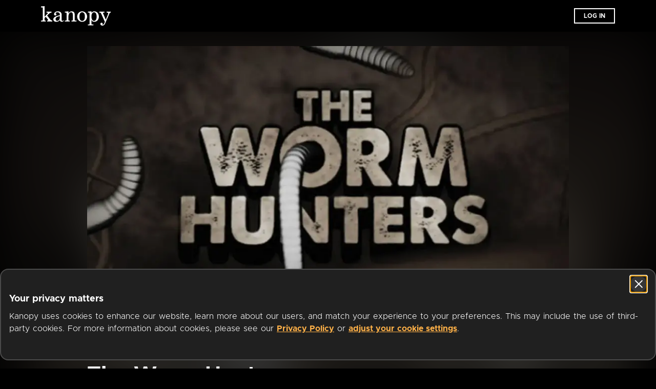

--- FILE ---
content_type: text/javascript
request_url: https://www.kanopy.com/kui-assets/login-DreJK3l6.js
body_size: 135
content:
!function(){try{("undefined"!=typeof window?window:"undefined"!=typeof global?global:"undefined"!=typeof globalThis?globalThis:"undefined"!=typeof self?self:{}).SENTRY_RELEASE={id:"3f2b00aa477b9acdecccedfd98f98a4d1b237f84"}}catch(e){}}();try{e="undefined"!=typeof window?window:"undefined"!=typeof global?global:"undefined"!=typeof globalThis?globalThis:"undefined"!=typeof self?self:{},(n=(new e.Error).stack)&&(e._sentryDebugIds=e._sentryDebugIds||{},e._sentryDebugIds[n]="02dfab60-c4ad-4a25-89e7-e0235c932dce",e._sentryDebugIdIdentifier="sentry-dbid-02dfab60-c4ad-4a25-89e7-e0235c932dce")}catch(e){}var e,n;import{V as o,S as d,P as t,n as a}from"./client-DwerNk-e.js";import{L as i}from"./LoginContent-CxUIq1jc.js";import"./KanopyForm-DvpO1wil.js";import"./OrBarHorizontal-Hymjmgf2.js";const f=a(o.extend({name:"Login",layout:"onboarding",middleware(e){new d(t).guard(e)},head:{title:"Log in | Kanopy"},components:{LoginContent:i}}),function(){var e=this._self._c;return this._self._setupProxy,e("login-content")},[],!1,null,"0d3ef113").exports;export{f as default};
//# sourceMappingURL=login-DreJK3l6.js.map
